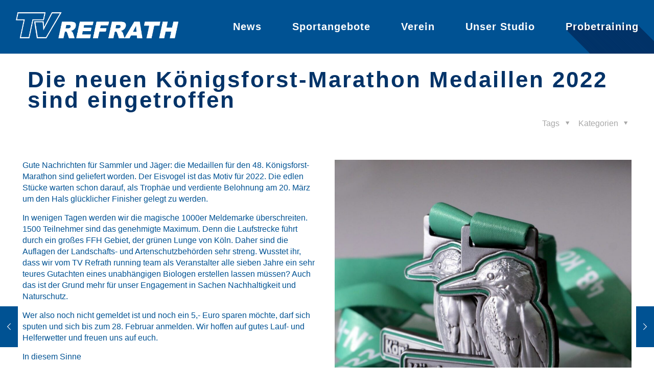

--- FILE ---
content_type: text/html; charset=utf-8
request_url: https://www.google.com/recaptcha/api2/anchor?ar=1&k=6LfKMLMUAAAAANNyRaQrItJ_TzDt4ebbXDzhtl-7&co=aHR0cHM6Ly90di1yZWZyYXRoLmRlOjQ0Mw..&hl=en&v=PoyoqOPhxBO7pBk68S4YbpHZ&size=invisible&anchor-ms=20000&execute-ms=30000&cb=8fzi9rilz2rw
body_size: 48908
content:
<!DOCTYPE HTML><html dir="ltr" lang="en"><head><meta http-equiv="Content-Type" content="text/html; charset=UTF-8">
<meta http-equiv="X-UA-Compatible" content="IE=edge">
<title>reCAPTCHA</title>
<style type="text/css">
/* cyrillic-ext */
@font-face {
  font-family: 'Roboto';
  font-style: normal;
  font-weight: 400;
  font-stretch: 100%;
  src: url(//fonts.gstatic.com/s/roboto/v48/KFO7CnqEu92Fr1ME7kSn66aGLdTylUAMa3GUBHMdazTgWw.woff2) format('woff2');
  unicode-range: U+0460-052F, U+1C80-1C8A, U+20B4, U+2DE0-2DFF, U+A640-A69F, U+FE2E-FE2F;
}
/* cyrillic */
@font-face {
  font-family: 'Roboto';
  font-style: normal;
  font-weight: 400;
  font-stretch: 100%;
  src: url(//fonts.gstatic.com/s/roboto/v48/KFO7CnqEu92Fr1ME7kSn66aGLdTylUAMa3iUBHMdazTgWw.woff2) format('woff2');
  unicode-range: U+0301, U+0400-045F, U+0490-0491, U+04B0-04B1, U+2116;
}
/* greek-ext */
@font-face {
  font-family: 'Roboto';
  font-style: normal;
  font-weight: 400;
  font-stretch: 100%;
  src: url(//fonts.gstatic.com/s/roboto/v48/KFO7CnqEu92Fr1ME7kSn66aGLdTylUAMa3CUBHMdazTgWw.woff2) format('woff2');
  unicode-range: U+1F00-1FFF;
}
/* greek */
@font-face {
  font-family: 'Roboto';
  font-style: normal;
  font-weight: 400;
  font-stretch: 100%;
  src: url(//fonts.gstatic.com/s/roboto/v48/KFO7CnqEu92Fr1ME7kSn66aGLdTylUAMa3-UBHMdazTgWw.woff2) format('woff2');
  unicode-range: U+0370-0377, U+037A-037F, U+0384-038A, U+038C, U+038E-03A1, U+03A3-03FF;
}
/* math */
@font-face {
  font-family: 'Roboto';
  font-style: normal;
  font-weight: 400;
  font-stretch: 100%;
  src: url(//fonts.gstatic.com/s/roboto/v48/KFO7CnqEu92Fr1ME7kSn66aGLdTylUAMawCUBHMdazTgWw.woff2) format('woff2');
  unicode-range: U+0302-0303, U+0305, U+0307-0308, U+0310, U+0312, U+0315, U+031A, U+0326-0327, U+032C, U+032F-0330, U+0332-0333, U+0338, U+033A, U+0346, U+034D, U+0391-03A1, U+03A3-03A9, U+03B1-03C9, U+03D1, U+03D5-03D6, U+03F0-03F1, U+03F4-03F5, U+2016-2017, U+2034-2038, U+203C, U+2040, U+2043, U+2047, U+2050, U+2057, U+205F, U+2070-2071, U+2074-208E, U+2090-209C, U+20D0-20DC, U+20E1, U+20E5-20EF, U+2100-2112, U+2114-2115, U+2117-2121, U+2123-214F, U+2190, U+2192, U+2194-21AE, U+21B0-21E5, U+21F1-21F2, U+21F4-2211, U+2213-2214, U+2216-22FF, U+2308-230B, U+2310, U+2319, U+231C-2321, U+2336-237A, U+237C, U+2395, U+239B-23B7, U+23D0, U+23DC-23E1, U+2474-2475, U+25AF, U+25B3, U+25B7, U+25BD, U+25C1, U+25CA, U+25CC, U+25FB, U+266D-266F, U+27C0-27FF, U+2900-2AFF, U+2B0E-2B11, U+2B30-2B4C, U+2BFE, U+3030, U+FF5B, U+FF5D, U+1D400-1D7FF, U+1EE00-1EEFF;
}
/* symbols */
@font-face {
  font-family: 'Roboto';
  font-style: normal;
  font-weight: 400;
  font-stretch: 100%;
  src: url(//fonts.gstatic.com/s/roboto/v48/KFO7CnqEu92Fr1ME7kSn66aGLdTylUAMaxKUBHMdazTgWw.woff2) format('woff2');
  unicode-range: U+0001-000C, U+000E-001F, U+007F-009F, U+20DD-20E0, U+20E2-20E4, U+2150-218F, U+2190, U+2192, U+2194-2199, U+21AF, U+21E6-21F0, U+21F3, U+2218-2219, U+2299, U+22C4-22C6, U+2300-243F, U+2440-244A, U+2460-24FF, U+25A0-27BF, U+2800-28FF, U+2921-2922, U+2981, U+29BF, U+29EB, U+2B00-2BFF, U+4DC0-4DFF, U+FFF9-FFFB, U+10140-1018E, U+10190-1019C, U+101A0, U+101D0-101FD, U+102E0-102FB, U+10E60-10E7E, U+1D2C0-1D2D3, U+1D2E0-1D37F, U+1F000-1F0FF, U+1F100-1F1AD, U+1F1E6-1F1FF, U+1F30D-1F30F, U+1F315, U+1F31C, U+1F31E, U+1F320-1F32C, U+1F336, U+1F378, U+1F37D, U+1F382, U+1F393-1F39F, U+1F3A7-1F3A8, U+1F3AC-1F3AF, U+1F3C2, U+1F3C4-1F3C6, U+1F3CA-1F3CE, U+1F3D4-1F3E0, U+1F3ED, U+1F3F1-1F3F3, U+1F3F5-1F3F7, U+1F408, U+1F415, U+1F41F, U+1F426, U+1F43F, U+1F441-1F442, U+1F444, U+1F446-1F449, U+1F44C-1F44E, U+1F453, U+1F46A, U+1F47D, U+1F4A3, U+1F4B0, U+1F4B3, U+1F4B9, U+1F4BB, U+1F4BF, U+1F4C8-1F4CB, U+1F4D6, U+1F4DA, U+1F4DF, U+1F4E3-1F4E6, U+1F4EA-1F4ED, U+1F4F7, U+1F4F9-1F4FB, U+1F4FD-1F4FE, U+1F503, U+1F507-1F50B, U+1F50D, U+1F512-1F513, U+1F53E-1F54A, U+1F54F-1F5FA, U+1F610, U+1F650-1F67F, U+1F687, U+1F68D, U+1F691, U+1F694, U+1F698, U+1F6AD, U+1F6B2, U+1F6B9-1F6BA, U+1F6BC, U+1F6C6-1F6CF, U+1F6D3-1F6D7, U+1F6E0-1F6EA, U+1F6F0-1F6F3, U+1F6F7-1F6FC, U+1F700-1F7FF, U+1F800-1F80B, U+1F810-1F847, U+1F850-1F859, U+1F860-1F887, U+1F890-1F8AD, U+1F8B0-1F8BB, U+1F8C0-1F8C1, U+1F900-1F90B, U+1F93B, U+1F946, U+1F984, U+1F996, U+1F9E9, U+1FA00-1FA6F, U+1FA70-1FA7C, U+1FA80-1FA89, U+1FA8F-1FAC6, U+1FACE-1FADC, U+1FADF-1FAE9, U+1FAF0-1FAF8, U+1FB00-1FBFF;
}
/* vietnamese */
@font-face {
  font-family: 'Roboto';
  font-style: normal;
  font-weight: 400;
  font-stretch: 100%;
  src: url(//fonts.gstatic.com/s/roboto/v48/KFO7CnqEu92Fr1ME7kSn66aGLdTylUAMa3OUBHMdazTgWw.woff2) format('woff2');
  unicode-range: U+0102-0103, U+0110-0111, U+0128-0129, U+0168-0169, U+01A0-01A1, U+01AF-01B0, U+0300-0301, U+0303-0304, U+0308-0309, U+0323, U+0329, U+1EA0-1EF9, U+20AB;
}
/* latin-ext */
@font-face {
  font-family: 'Roboto';
  font-style: normal;
  font-weight: 400;
  font-stretch: 100%;
  src: url(//fonts.gstatic.com/s/roboto/v48/KFO7CnqEu92Fr1ME7kSn66aGLdTylUAMa3KUBHMdazTgWw.woff2) format('woff2');
  unicode-range: U+0100-02BA, U+02BD-02C5, U+02C7-02CC, U+02CE-02D7, U+02DD-02FF, U+0304, U+0308, U+0329, U+1D00-1DBF, U+1E00-1E9F, U+1EF2-1EFF, U+2020, U+20A0-20AB, U+20AD-20C0, U+2113, U+2C60-2C7F, U+A720-A7FF;
}
/* latin */
@font-face {
  font-family: 'Roboto';
  font-style: normal;
  font-weight: 400;
  font-stretch: 100%;
  src: url(//fonts.gstatic.com/s/roboto/v48/KFO7CnqEu92Fr1ME7kSn66aGLdTylUAMa3yUBHMdazQ.woff2) format('woff2');
  unicode-range: U+0000-00FF, U+0131, U+0152-0153, U+02BB-02BC, U+02C6, U+02DA, U+02DC, U+0304, U+0308, U+0329, U+2000-206F, U+20AC, U+2122, U+2191, U+2193, U+2212, U+2215, U+FEFF, U+FFFD;
}
/* cyrillic-ext */
@font-face {
  font-family: 'Roboto';
  font-style: normal;
  font-weight: 500;
  font-stretch: 100%;
  src: url(//fonts.gstatic.com/s/roboto/v48/KFO7CnqEu92Fr1ME7kSn66aGLdTylUAMa3GUBHMdazTgWw.woff2) format('woff2');
  unicode-range: U+0460-052F, U+1C80-1C8A, U+20B4, U+2DE0-2DFF, U+A640-A69F, U+FE2E-FE2F;
}
/* cyrillic */
@font-face {
  font-family: 'Roboto';
  font-style: normal;
  font-weight: 500;
  font-stretch: 100%;
  src: url(//fonts.gstatic.com/s/roboto/v48/KFO7CnqEu92Fr1ME7kSn66aGLdTylUAMa3iUBHMdazTgWw.woff2) format('woff2');
  unicode-range: U+0301, U+0400-045F, U+0490-0491, U+04B0-04B1, U+2116;
}
/* greek-ext */
@font-face {
  font-family: 'Roboto';
  font-style: normal;
  font-weight: 500;
  font-stretch: 100%;
  src: url(//fonts.gstatic.com/s/roboto/v48/KFO7CnqEu92Fr1ME7kSn66aGLdTylUAMa3CUBHMdazTgWw.woff2) format('woff2');
  unicode-range: U+1F00-1FFF;
}
/* greek */
@font-face {
  font-family: 'Roboto';
  font-style: normal;
  font-weight: 500;
  font-stretch: 100%;
  src: url(//fonts.gstatic.com/s/roboto/v48/KFO7CnqEu92Fr1ME7kSn66aGLdTylUAMa3-UBHMdazTgWw.woff2) format('woff2');
  unicode-range: U+0370-0377, U+037A-037F, U+0384-038A, U+038C, U+038E-03A1, U+03A3-03FF;
}
/* math */
@font-face {
  font-family: 'Roboto';
  font-style: normal;
  font-weight: 500;
  font-stretch: 100%;
  src: url(//fonts.gstatic.com/s/roboto/v48/KFO7CnqEu92Fr1ME7kSn66aGLdTylUAMawCUBHMdazTgWw.woff2) format('woff2');
  unicode-range: U+0302-0303, U+0305, U+0307-0308, U+0310, U+0312, U+0315, U+031A, U+0326-0327, U+032C, U+032F-0330, U+0332-0333, U+0338, U+033A, U+0346, U+034D, U+0391-03A1, U+03A3-03A9, U+03B1-03C9, U+03D1, U+03D5-03D6, U+03F0-03F1, U+03F4-03F5, U+2016-2017, U+2034-2038, U+203C, U+2040, U+2043, U+2047, U+2050, U+2057, U+205F, U+2070-2071, U+2074-208E, U+2090-209C, U+20D0-20DC, U+20E1, U+20E5-20EF, U+2100-2112, U+2114-2115, U+2117-2121, U+2123-214F, U+2190, U+2192, U+2194-21AE, U+21B0-21E5, U+21F1-21F2, U+21F4-2211, U+2213-2214, U+2216-22FF, U+2308-230B, U+2310, U+2319, U+231C-2321, U+2336-237A, U+237C, U+2395, U+239B-23B7, U+23D0, U+23DC-23E1, U+2474-2475, U+25AF, U+25B3, U+25B7, U+25BD, U+25C1, U+25CA, U+25CC, U+25FB, U+266D-266F, U+27C0-27FF, U+2900-2AFF, U+2B0E-2B11, U+2B30-2B4C, U+2BFE, U+3030, U+FF5B, U+FF5D, U+1D400-1D7FF, U+1EE00-1EEFF;
}
/* symbols */
@font-face {
  font-family: 'Roboto';
  font-style: normal;
  font-weight: 500;
  font-stretch: 100%;
  src: url(//fonts.gstatic.com/s/roboto/v48/KFO7CnqEu92Fr1ME7kSn66aGLdTylUAMaxKUBHMdazTgWw.woff2) format('woff2');
  unicode-range: U+0001-000C, U+000E-001F, U+007F-009F, U+20DD-20E0, U+20E2-20E4, U+2150-218F, U+2190, U+2192, U+2194-2199, U+21AF, U+21E6-21F0, U+21F3, U+2218-2219, U+2299, U+22C4-22C6, U+2300-243F, U+2440-244A, U+2460-24FF, U+25A0-27BF, U+2800-28FF, U+2921-2922, U+2981, U+29BF, U+29EB, U+2B00-2BFF, U+4DC0-4DFF, U+FFF9-FFFB, U+10140-1018E, U+10190-1019C, U+101A0, U+101D0-101FD, U+102E0-102FB, U+10E60-10E7E, U+1D2C0-1D2D3, U+1D2E0-1D37F, U+1F000-1F0FF, U+1F100-1F1AD, U+1F1E6-1F1FF, U+1F30D-1F30F, U+1F315, U+1F31C, U+1F31E, U+1F320-1F32C, U+1F336, U+1F378, U+1F37D, U+1F382, U+1F393-1F39F, U+1F3A7-1F3A8, U+1F3AC-1F3AF, U+1F3C2, U+1F3C4-1F3C6, U+1F3CA-1F3CE, U+1F3D4-1F3E0, U+1F3ED, U+1F3F1-1F3F3, U+1F3F5-1F3F7, U+1F408, U+1F415, U+1F41F, U+1F426, U+1F43F, U+1F441-1F442, U+1F444, U+1F446-1F449, U+1F44C-1F44E, U+1F453, U+1F46A, U+1F47D, U+1F4A3, U+1F4B0, U+1F4B3, U+1F4B9, U+1F4BB, U+1F4BF, U+1F4C8-1F4CB, U+1F4D6, U+1F4DA, U+1F4DF, U+1F4E3-1F4E6, U+1F4EA-1F4ED, U+1F4F7, U+1F4F9-1F4FB, U+1F4FD-1F4FE, U+1F503, U+1F507-1F50B, U+1F50D, U+1F512-1F513, U+1F53E-1F54A, U+1F54F-1F5FA, U+1F610, U+1F650-1F67F, U+1F687, U+1F68D, U+1F691, U+1F694, U+1F698, U+1F6AD, U+1F6B2, U+1F6B9-1F6BA, U+1F6BC, U+1F6C6-1F6CF, U+1F6D3-1F6D7, U+1F6E0-1F6EA, U+1F6F0-1F6F3, U+1F6F7-1F6FC, U+1F700-1F7FF, U+1F800-1F80B, U+1F810-1F847, U+1F850-1F859, U+1F860-1F887, U+1F890-1F8AD, U+1F8B0-1F8BB, U+1F8C0-1F8C1, U+1F900-1F90B, U+1F93B, U+1F946, U+1F984, U+1F996, U+1F9E9, U+1FA00-1FA6F, U+1FA70-1FA7C, U+1FA80-1FA89, U+1FA8F-1FAC6, U+1FACE-1FADC, U+1FADF-1FAE9, U+1FAF0-1FAF8, U+1FB00-1FBFF;
}
/* vietnamese */
@font-face {
  font-family: 'Roboto';
  font-style: normal;
  font-weight: 500;
  font-stretch: 100%;
  src: url(//fonts.gstatic.com/s/roboto/v48/KFO7CnqEu92Fr1ME7kSn66aGLdTylUAMa3OUBHMdazTgWw.woff2) format('woff2');
  unicode-range: U+0102-0103, U+0110-0111, U+0128-0129, U+0168-0169, U+01A0-01A1, U+01AF-01B0, U+0300-0301, U+0303-0304, U+0308-0309, U+0323, U+0329, U+1EA0-1EF9, U+20AB;
}
/* latin-ext */
@font-face {
  font-family: 'Roboto';
  font-style: normal;
  font-weight: 500;
  font-stretch: 100%;
  src: url(//fonts.gstatic.com/s/roboto/v48/KFO7CnqEu92Fr1ME7kSn66aGLdTylUAMa3KUBHMdazTgWw.woff2) format('woff2');
  unicode-range: U+0100-02BA, U+02BD-02C5, U+02C7-02CC, U+02CE-02D7, U+02DD-02FF, U+0304, U+0308, U+0329, U+1D00-1DBF, U+1E00-1E9F, U+1EF2-1EFF, U+2020, U+20A0-20AB, U+20AD-20C0, U+2113, U+2C60-2C7F, U+A720-A7FF;
}
/* latin */
@font-face {
  font-family: 'Roboto';
  font-style: normal;
  font-weight: 500;
  font-stretch: 100%;
  src: url(//fonts.gstatic.com/s/roboto/v48/KFO7CnqEu92Fr1ME7kSn66aGLdTylUAMa3yUBHMdazQ.woff2) format('woff2');
  unicode-range: U+0000-00FF, U+0131, U+0152-0153, U+02BB-02BC, U+02C6, U+02DA, U+02DC, U+0304, U+0308, U+0329, U+2000-206F, U+20AC, U+2122, U+2191, U+2193, U+2212, U+2215, U+FEFF, U+FFFD;
}
/* cyrillic-ext */
@font-face {
  font-family: 'Roboto';
  font-style: normal;
  font-weight: 900;
  font-stretch: 100%;
  src: url(//fonts.gstatic.com/s/roboto/v48/KFO7CnqEu92Fr1ME7kSn66aGLdTylUAMa3GUBHMdazTgWw.woff2) format('woff2');
  unicode-range: U+0460-052F, U+1C80-1C8A, U+20B4, U+2DE0-2DFF, U+A640-A69F, U+FE2E-FE2F;
}
/* cyrillic */
@font-face {
  font-family: 'Roboto';
  font-style: normal;
  font-weight: 900;
  font-stretch: 100%;
  src: url(//fonts.gstatic.com/s/roboto/v48/KFO7CnqEu92Fr1ME7kSn66aGLdTylUAMa3iUBHMdazTgWw.woff2) format('woff2');
  unicode-range: U+0301, U+0400-045F, U+0490-0491, U+04B0-04B1, U+2116;
}
/* greek-ext */
@font-face {
  font-family: 'Roboto';
  font-style: normal;
  font-weight: 900;
  font-stretch: 100%;
  src: url(//fonts.gstatic.com/s/roboto/v48/KFO7CnqEu92Fr1ME7kSn66aGLdTylUAMa3CUBHMdazTgWw.woff2) format('woff2');
  unicode-range: U+1F00-1FFF;
}
/* greek */
@font-face {
  font-family: 'Roboto';
  font-style: normal;
  font-weight: 900;
  font-stretch: 100%;
  src: url(//fonts.gstatic.com/s/roboto/v48/KFO7CnqEu92Fr1ME7kSn66aGLdTylUAMa3-UBHMdazTgWw.woff2) format('woff2');
  unicode-range: U+0370-0377, U+037A-037F, U+0384-038A, U+038C, U+038E-03A1, U+03A3-03FF;
}
/* math */
@font-face {
  font-family: 'Roboto';
  font-style: normal;
  font-weight: 900;
  font-stretch: 100%;
  src: url(//fonts.gstatic.com/s/roboto/v48/KFO7CnqEu92Fr1ME7kSn66aGLdTylUAMawCUBHMdazTgWw.woff2) format('woff2');
  unicode-range: U+0302-0303, U+0305, U+0307-0308, U+0310, U+0312, U+0315, U+031A, U+0326-0327, U+032C, U+032F-0330, U+0332-0333, U+0338, U+033A, U+0346, U+034D, U+0391-03A1, U+03A3-03A9, U+03B1-03C9, U+03D1, U+03D5-03D6, U+03F0-03F1, U+03F4-03F5, U+2016-2017, U+2034-2038, U+203C, U+2040, U+2043, U+2047, U+2050, U+2057, U+205F, U+2070-2071, U+2074-208E, U+2090-209C, U+20D0-20DC, U+20E1, U+20E5-20EF, U+2100-2112, U+2114-2115, U+2117-2121, U+2123-214F, U+2190, U+2192, U+2194-21AE, U+21B0-21E5, U+21F1-21F2, U+21F4-2211, U+2213-2214, U+2216-22FF, U+2308-230B, U+2310, U+2319, U+231C-2321, U+2336-237A, U+237C, U+2395, U+239B-23B7, U+23D0, U+23DC-23E1, U+2474-2475, U+25AF, U+25B3, U+25B7, U+25BD, U+25C1, U+25CA, U+25CC, U+25FB, U+266D-266F, U+27C0-27FF, U+2900-2AFF, U+2B0E-2B11, U+2B30-2B4C, U+2BFE, U+3030, U+FF5B, U+FF5D, U+1D400-1D7FF, U+1EE00-1EEFF;
}
/* symbols */
@font-face {
  font-family: 'Roboto';
  font-style: normal;
  font-weight: 900;
  font-stretch: 100%;
  src: url(//fonts.gstatic.com/s/roboto/v48/KFO7CnqEu92Fr1ME7kSn66aGLdTylUAMaxKUBHMdazTgWw.woff2) format('woff2');
  unicode-range: U+0001-000C, U+000E-001F, U+007F-009F, U+20DD-20E0, U+20E2-20E4, U+2150-218F, U+2190, U+2192, U+2194-2199, U+21AF, U+21E6-21F0, U+21F3, U+2218-2219, U+2299, U+22C4-22C6, U+2300-243F, U+2440-244A, U+2460-24FF, U+25A0-27BF, U+2800-28FF, U+2921-2922, U+2981, U+29BF, U+29EB, U+2B00-2BFF, U+4DC0-4DFF, U+FFF9-FFFB, U+10140-1018E, U+10190-1019C, U+101A0, U+101D0-101FD, U+102E0-102FB, U+10E60-10E7E, U+1D2C0-1D2D3, U+1D2E0-1D37F, U+1F000-1F0FF, U+1F100-1F1AD, U+1F1E6-1F1FF, U+1F30D-1F30F, U+1F315, U+1F31C, U+1F31E, U+1F320-1F32C, U+1F336, U+1F378, U+1F37D, U+1F382, U+1F393-1F39F, U+1F3A7-1F3A8, U+1F3AC-1F3AF, U+1F3C2, U+1F3C4-1F3C6, U+1F3CA-1F3CE, U+1F3D4-1F3E0, U+1F3ED, U+1F3F1-1F3F3, U+1F3F5-1F3F7, U+1F408, U+1F415, U+1F41F, U+1F426, U+1F43F, U+1F441-1F442, U+1F444, U+1F446-1F449, U+1F44C-1F44E, U+1F453, U+1F46A, U+1F47D, U+1F4A3, U+1F4B0, U+1F4B3, U+1F4B9, U+1F4BB, U+1F4BF, U+1F4C8-1F4CB, U+1F4D6, U+1F4DA, U+1F4DF, U+1F4E3-1F4E6, U+1F4EA-1F4ED, U+1F4F7, U+1F4F9-1F4FB, U+1F4FD-1F4FE, U+1F503, U+1F507-1F50B, U+1F50D, U+1F512-1F513, U+1F53E-1F54A, U+1F54F-1F5FA, U+1F610, U+1F650-1F67F, U+1F687, U+1F68D, U+1F691, U+1F694, U+1F698, U+1F6AD, U+1F6B2, U+1F6B9-1F6BA, U+1F6BC, U+1F6C6-1F6CF, U+1F6D3-1F6D7, U+1F6E0-1F6EA, U+1F6F0-1F6F3, U+1F6F7-1F6FC, U+1F700-1F7FF, U+1F800-1F80B, U+1F810-1F847, U+1F850-1F859, U+1F860-1F887, U+1F890-1F8AD, U+1F8B0-1F8BB, U+1F8C0-1F8C1, U+1F900-1F90B, U+1F93B, U+1F946, U+1F984, U+1F996, U+1F9E9, U+1FA00-1FA6F, U+1FA70-1FA7C, U+1FA80-1FA89, U+1FA8F-1FAC6, U+1FACE-1FADC, U+1FADF-1FAE9, U+1FAF0-1FAF8, U+1FB00-1FBFF;
}
/* vietnamese */
@font-face {
  font-family: 'Roboto';
  font-style: normal;
  font-weight: 900;
  font-stretch: 100%;
  src: url(//fonts.gstatic.com/s/roboto/v48/KFO7CnqEu92Fr1ME7kSn66aGLdTylUAMa3OUBHMdazTgWw.woff2) format('woff2');
  unicode-range: U+0102-0103, U+0110-0111, U+0128-0129, U+0168-0169, U+01A0-01A1, U+01AF-01B0, U+0300-0301, U+0303-0304, U+0308-0309, U+0323, U+0329, U+1EA0-1EF9, U+20AB;
}
/* latin-ext */
@font-face {
  font-family: 'Roboto';
  font-style: normal;
  font-weight: 900;
  font-stretch: 100%;
  src: url(//fonts.gstatic.com/s/roboto/v48/KFO7CnqEu92Fr1ME7kSn66aGLdTylUAMa3KUBHMdazTgWw.woff2) format('woff2');
  unicode-range: U+0100-02BA, U+02BD-02C5, U+02C7-02CC, U+02CE-02D7, U+02DD-02FF, U+0304, U+0308, U+0329, U+1D00-1DBF, U+1E00-1E9F, U+1EF2-1EFF, U+2020, U+20A0-20AB, U+20AD-20C0, U+2113, U+2C60-2C7F, U+A720-A7FF;
}
/* latin */
@font-face {
  font-family: 'Roboto';
  font-style: normal;
  font-weight: 900;
  font-stretch: 100%;
  src: url(//fonts.gstatic.com/s/roboto/v48/KFO7CnqEu92Fr1ME7kSn66aGLdTylUAMa3yUBHMdazQ.woff2) format('woff2');
  unicode-range: U+0000-00FF, U+0131, U+0152-0153, U+02BB-02BC, U+02C6, U+02DA, U+02DC, U+0304, U+0308, U+0329, U+2000-206F, U+20AC, U+2122, U+2191, U+2193, U+2212, U+2215, U+FEFF, U+FFFD;
}

</style>
<link rel="stylesheet" type="text/css" href="https://www.gstatic.com/recaptcha/releases/PoyoqOPhxBO7pBk68S4YbpHZ/styles__ltr.css">
<script nonce="4Jd5DCMOGFoZtzytw2Movw" type="text/javascript">window['__recaptcha_api'] = 'https://www.google.com/recaptcha/api2/';</script>
<script type="text/javascript" src="https://www.gstatic.com/recaptcha/releases/PoyoqOPhxBO7pBk68S4YbpHZ/recaptcha__en.js" nonce="4Jd5DCMOGFoZtzytw2Movw">
      
    </script></head>
<body><div id="rc-anchor-alert" class="rc-anchor-alert"></div>
<input type="hidden" id="recaptcha-token" value="[base64]">
<script type="text/javascript" nonce="4Jd5DCMOGFoZtzytw2Movw">
      recaptcha.anchor.Main.init("[\x22ainput\x22,[\x22bgdata\x22,\x22\x22,\[base64]/[base64]/[base64]/ZyhXLGgpOnEoW04sMjEsbF0sVywwKSxoKSxmYWxzZSxmYWxzZSl9Y2F0Y2goayl7RygzNTgsVyk/[base64]/[base64]/[base64]/[base64]/[base64]/[base64]/[base64]/bmV3IEJbT10oRFswXSk6dz09Mj9uZXcgQltPXShEWzBdLERbMV0pOnc9PTM/bmV3IEJbT10oRFswXSxEWzFdLERbMl0pOnc9PTQ/[base64]/[base64]/[base64]/[base64]/[base64]\\u003d\x22,\[base64]\\u003d\x22,\x22b04sasKhwqrDiXHDhgQxw4nCtX/Dg8OnRcKJwrN5wo7DjcKBwrotwo7CisKyw6FOw4hmwrHDlsOAw4/CuhbDhxrCusOCbTTCtMKpFMOgwonCrEjDgcKlw5xNf8Kaw5UJA8OiT8K7woYaF8KQw6PDtsOaRDjCkUvDoVYWwoEQW2pwNRTDv33Co8O4PyFRw4Eswrlrw7vDn8KAw4kKIcKWw6p5wrAJwqnCsTXDn23CvMKGw7vDr1/[base64]/Cp3fCqcOpasOcwr4oO8OTHMKkw5rDkXEzHsONU0zChiXDtT87QsOyw6bDvksyeMK5wrFQJsO6aAjCsMKxBsK3QMOaPzjCrsOHFcO8FVs0eGTDo8K4P8KWwqtdE2Ziw4sdVsKEw5vDtcOmD8K5wrZTYWvDskbCln9NJsKGP8ONw4XDnw/DtsKEG8OOGHfChsO3GU0ZdiDCihTChMOww6XDiyjDh0xrw5JqcSkjElBUZ8KrwqHDnTvCkjXDj8Oiw7c4wqdhwo4OWcKlccOmw5ZhHTEuck7DtG0LfsOawoZnwq/Co8OaRMKNwovCpMOlwpPCnMOEMMKZwqRvQsOZwo3CrMOuwqDDusOWw58mB8K4WsOUw4TDq8Krw4lPwqLDpMOrSi8IAxZ4w7hvQ0YTw6gXw5MaW3vCpMK9w6JiwrBPWjDClMOOUwDCozYawrzCvsK1bSHDrA4QwqHDt8K3w5zDnMKBwrsSwohsMlQBIsOCw6vDqi/CgXNAVRfDusOkc8Ocwq7Dn8KTw5DCuMKJw4XClxBXwr5iH8K5RsOww4fCiEUbwr8tdcK6N8OKw6HDhsOKwo1lKcKXwoEtM8K+fjBww5DCo8OuwrXDigAfWUtkcMKowpzDqDNMw6MXbMOSwrtgfsKFw6nDsUZYwpkTwqdXwp4uwrXCgF/CgMKxABvCq2PDpcOBGGDCssKuaiXCpMOyd30iw4/CuFjDlcOOWMKnUQ/CtMKtw6HDrsKVwrzDqkQVS1JCTcKhPElZwohZYsOIwqBLN3hWw4XCuREFDSB5w4/DkMOvFsOFw5FWw5NPw48hwrLDvEp5KQRVOjt8EHfCqcOURTMCEHjDvGDDnBvDnsObGmdQNEQTe8KXwqPDgkZdBg4sw4LCssOgIsO5w4QwcsOrGGINN3fCiMK+BBHCiydpecKcw6fCk8KLOsKeCcOwFR3DosOXwqPDhDHDvHR9RMKGwo/DrcOfw5ttw5gOw7/CulHDmD1jGsOCwozCqcKWIBhVaMK+w5hpwrTDtGbCocK5QHYCw4oywr9yU8KOcwIMb8OHQ8O/w7PCkB10wr15wrPDn2o6woI/w63Dg8KZZ8KBw5HCsnJJw4NwGg8Mw6rDocKUw4/Ds8Kbdn7DnEnCq8KcaCQ+Gm7DicOMCcOwfRVGHgIYOXPDosOjXHcUEEh5wqHDkBTDlMK9w6Jrw5jCk20WwpFNwqtcV0zDn8OXF8Krwq/CvcK6W8OLfcOPADNIMRFVDGN1w67Ck2bCvXMBHVbDmcKNMWXDg8OZXFXCpSkZYsK3ZTDDgcKsworDk38VZsKnQMKwwrUjwp/CmMO0fhMVwpDChsOGwrUGeyPCtsKAw7ITw6XDnMONJ8KSZQxgwpDCjcOMw4NVwrDCpHjDmD8ic8KGwoQdMmESKMOce8O4wrHDuMK/wrLDusK5w6ZBwprCqMODFMOeM8OFRyTChsOEwo9nwr0pwr4TWTPCu2jClAgnCcKcIUDDsMK8H8KxeFrCs8OvMsK+UHHDm8OhY17CrxTDr8OKKMKeAi/DhMKabEYRcG9kDMKWIw48w4h5d8KFw6Zuw7zCkk4jwrLChsKww4fDqcKiMcKrXh8RDz4AcQTDiMODAU5QAMK8KGzCmMKkw4rDnnQ/w4rCv8OPazErwrMGbsK6QcK5GBvClcKwwrsyMBzCn8KUOMKQw6tgwrPDtA3DpgTDuDlBwqEGwqzDi8KvwpkrKmvDvMKTwpLDpDxzw6XCocK3K8KHw4TDjkPDiMKiwr7CtMK1wr7Dp8OQwq7CjXXDs8OpwqVEeTsfwrzCucKXw7XDi1dlCC/CjiUfW8Kvc8Oiwo3DqMOwwrRJwpkRUMO0KnDDiHrDjU7CoMKKNMOww5puMMOnHcOrwr7Cq8O9B8ONS8KuwqjCnFw6KMKUay7ClGPDsz7DsV4sw7UtJ1TCu8Kgwq/[base64]/CgU3CpgLDuMKtwqrCo8KXwp/CqypkCsOfbCXDjcKUwpFZN0zDh3PDgHHDk8K8wrPDh8O3w5tIMmTCkj/CiVNPNMKLwpnDihDCoEvCkW1HDcOGwowCETYGYMK+wrECw4bChcOqw6NcwpPDoAciwo7CjBzCmcKvwp5rT2rCixbDt2PCkRrDgcO4wrZswpTCpVRAI8KrQBTDiDhTEyjCogXDg8OGw5/CusORwqLDqiHCjn05e8OewqDCosOaRcKQw5JCwoLDgcKbwoFqwrs/w4JpB8KhwppacsO0wo8cw7d5TcKRw5ZRw4XDmFNXwqvDqcKJWFHCjxZLGTnDj8OPTcOdw6PCs8OuwrI9KlnDgcO7w7PCvMKjfcKXD1TCmWJjw5lAw6rCh8KpwrzCssKpccKaw6gswo47woXDvcO7QxkyG190w5Vrwp44w7LDu8Kgwo/[base64]/w5bDo1LCq8OOwpXDrcOgcQQxw7nCpFvDo8OLXCTDmMOKBsK0w4HCriLCl8O/[base64]/Dj8KMLGTCrsOAFgXDnsOgF20dwpsYwoAow4fDjwnDncODwow0WsOYSsOLb8KwH8OqQsKCO8KwGcKxw7YYwoAaw4c8wqJ4BcOJIEHDrcKEZikQezMWI8O2ZcKpP8KuwqdEW1/CqXLCqADDr8OFw5oqUSjCr8KAwqDCrcKXwo7ClcO7wqRkRsKfYjIQwq3DiMKwSxTDrVlBM8O1Pm/[base64]/M8Oxw7zCusO+wo3DucOuwrTDjmRlwqQtD8O2w40Hwp1NwpjCoC3DgMOFNALCpMOBTVzDqsOmUVxSIMOXU8KtwqHCrsOJw5nDmGY8a1PDo8KEwrBnwrLDlGzDpMK2w4fDqsKpw7ALw7nDpsOJTCPDmSNvAyDDvQhww7xkElHDlh7CpcKzRT/Dm8KEwo9GEiBfDcOJKsKWw5jCjcKQwrLCvhECVGzCicOwOMKiwptaa0/[base64]/DusOdP8KiY8KHEcOLL8OqYsKtw57DvGDCh27Dq3RDA8Knw6rCpsOSwrzDiMKVesO4wr3Dt3s6NDLCvSfDhgRGDcKTw7jDrCrDtWExFsOowqN/wpZAZw3CtX4cVMKHwqPCgcOvw4Bcc8KMBsK/w4Jhwoc5wqTDh8KBwpBdWULCpcKgwrQAwps+CMOvYMK5w7DDog0ufsOOAcKqw6nDhsOHeQBvw4jDmzPDqTHCsCBkBREhPx/DjcOWIQ5JwqnCiFvDgUjCrsK2w5TDtcKrLjnCii/DhyUwEyjChXrCv0XCh8OgSEzDiMKUw5TCpnZPw7YCw7fDkwTDhsKpOsOlwo/CocOBwqDCtFY7w6XDuiEuw5rCtMOGwrfCoEVgwpPCknfCv8KbFcKiwpPCkAsZwrtnZDnDhcKIwoQqwoFMYXBEw5bDmmh/wp5ew5bDoiQ0YR5Bw6FBwrXCuixLw69Lw6XDmG7Dt8OmDsOOw5vDmsKifsOWw4tSZsKewopPwpoaw5bCicOaPlZ3w6vCsMOewqktw4DCmS/DjMKRFALDhjxSwrrDjsK8w5NYwplmbsKYfTR/MnRtLMKAPMKvwo5tWD/CvMOVXF/DocOuwpTDm8KFw7UYXsK7d8O2VcK1MXkAw7YDKA3ClMK1w5cLw5M7Yg1wwqLDs0/[base64]/Ckg3CihQkOMOfN8KtwpHDgT7DusK5w5rCucKpw5tVADDChsOWBTYPQcKawpgww5Y8wpPCuXYCwpwLwpfDpSQVSWM8KmbCnMOKRsK/Kwo3wqJKQcOrw5V4EcKow6U8w6rCliRfY8KvSS4yAcKfMjXCjS3CqcODaCTDsjYcwotRVg8/w4jDqw/CsHEOEUwlw77DkSxAwoJ9woFww5NmLcKbw57DgXrDrMO8w7TDg8ONwoduDsOXwrEow5QJwpFdIMOSZ8OEwr/DuMKrw5fDrVrCjMOCw6DDpsK6w5h8djIXwrTCiUnDssKcWlhyfcO/[base64]/DtmbCoFLDrMKJIMOaZMK4w7BhaMKuV8O5wpF6wp5lJ0RNPcONf2HDlsOiwoDDg8ONw6bCvsOPZMKxYMKRLcKTA8Orw5Nqw4PDhHXCqUVOPCnDscKKPFnDrh1ZQFzDkjYgwqocEcKnS0/CozJrwr42wrTCjBHDuMODwqx4w7Qfw4UzehLDk8Oxwp8DeU1AwoLCiRXCusO9BMK6ZsK7wrLCoxV2Pz1lUhHCrUDDgAzCuErDsHwJfSoRZsKACRfCl37Cr0PDj8KIw7/DjMOeL8K5wpxSI8KCGMO5wo7DgETCjRcFGsKhwrU8IFVBXkYpOMOJYmTDrcKLw7Mqw5lzwpgFeyfDhR/DksO8wonCqwUgw4/CuwFjwofDrkHDqR0gK2XDscKOw7TDrsOgwq5hwq/DthLCjcOsw6/[base64]/DlxXDvMOSw5YbwptPEcKCI8OFWWnDssOUwr/DhEBoMygjwp4TWsKNw6/ChcKmemwmw49qOcORTW7CvMK4wrx8Q8O9LwTCkcKUHcKcd04FYsOVGC06XBQjwprCtsO8L8Opw41/ThbCtzrCkcK4S18BwoA/XsOhKB/DmcOqVwIcw4PDn8KZOWxxO8Kswr1nNQNCCsOjRkjCoQ7DiydyQmXDvyYsw6F4wqEhdxcPW3bDk8ODwqVFTsOpPCJnesKtKVhnw78pwqfDtTdXQkXCkzDCmsKwYcKYwqXCtSdLQcO6w593aMKyXj/DpStPJjMseX3CtsODwobDocKcwp7Cv8OCYsKbQUIQw7nCn0t9wp8rYcOhZGzCm8KXwpDChsKAw7fDscOLNcKaD8Otw57CoirCpsK4w4xTeHlPwqbDhcOWVMO9PcKYNMK2wrh7PH4dZS5ZTQDDki/DghHCicKIwrXChU/[base64]/FjYJwofCgMOFw4Rsw5zCv8Ofw4k0ecOVS1TDjAwdemzDgFbDmsODwrkTwpYIPg9FwoTCi15LUUtWOcODwpvDqjrDn8KXW8OkJRZVX17CnVjCgsOHw5LCoQvCq8KfFMKGw7kJw7nDmsKLw7NCO8O7GcKmw4jCgiVKIxfDngbCim/DhcKdXsOdKyUJw4VvBnLCg8KAdcK4w5I0w6Mqw7sHwoTDucKiwrzDmF81GXDDl8Ouw4DDpMKVwq/CtzZuwrcKw5fDuSPDnsOGRcO7w4DDmMKuXsO/[base64]/DhsKJdMOdJMOrw5vCkMOzN8KZw4nCgXPDpcOfasOyPz7DlmgzwrxawrB5WMOKwqDCjxMkwoALFih0wrbClGvDsMKyW8Oxwr/DoCQzW3nDhjtAb0bDpHBvw7I6dMOCwq1zdcOAwpUJwqk5G8K0XsKOw5XDvcKrwr4NODHDoHjCkS8BUVs3w6JMwpbChcK3w5EfTcOIw63CnA3DmDfDoh/Cv8K5wo9qw4bDmcKcSsKaVcOKwpIHw7kVDjnDlsOzwpTCjsKDNWXDpMKrwrLCuytNwrIAw7U7woIMD3YUw5zDq8KuCCRGw6AOKmpePMKWNsO1wrUOWUbDi8OZUSHCkmUiLcObLkTCpsOiHMKfTiJCbmLDrcO9Y3BHw7jCllrCicO7AV/DosKZKEpyw6t/wr4fw6wsw7xxXMOONEXCjsOHFcOEDUV2wo7CkSvCosO/w513w7kAOMOTw5Jrwrp+woLDvMKswokfFnFZw7nDksKbWMKZYTTCsBpmwp3CgcKiw4kNLFgqw4DDgMOyLgtUwojCucKCf8OzwrnDslFjJk3DosOgLMK5w6PDi3vDlsO/wpvDisOrYEwiSsKmwrJ1wozDg8Kuw7zCrRjDvMO2wpItccKDwp18IsKHw49CIcKpGMK1w5h6LcKiOsOCw5LDkHo5wrd4wqgHwpMuRsOXw79Pwr86w6hEwrfCrsOTwoZYCWnDuMKtw4YVasKCw5wHwoYOw6zCkErComU1wqbDkMOtwqpGw4sTacK8X8K5w4vCmy/Cm1DDtVPDhMOydMOwaMOHE8O0KcOew71mw5DCq8KEwrTCosKew73DtMOIUAIKw6hlX8OeH3PDusOqfH/Dl0kRd8K/HcK9XsKHw4smwp9Uwp4Dw6MvBwBcNwzDqXUYwoLCuMKBdC7CiF7DosOsw49iwpfDqQrCrcO7OMOCNz0iKMO0ZsKdGBTDrmzDiFNJZcKAw4/Du8KPwpDDgSLDtsOgw5bDq2rCsx5nw64ww7A5w7x2wrTDjcKcw4/DiMOFwqh/[base64]/ChMKLw7ZKTzPDgl17woDDv8KLwq7DtMKVw6/DvMOSw7YZw5LCpizCrcK7RMODwqR+w5dFw5VSK8OxcGXDlTpPw4TCpcOGSkbCmxlewpg+A8Kjw6zDgUPCjcKJbgHCusKXXnvDsMOsPRfCpzrDpGJ7TMKrw6Qsw4XDjjPChcKZwonDlsKmMsOowptowoPDrsOpw5x6w7LCqMKxS8Otw4wMe8OAYhxYw6bCn8K/wot9Ez/[base64]/DncKmR3A1w5FlNsOTw4sUw5fDuCTDri8YX8ODwqY+IcKLWknCsh5jw7DDo8OfAcKWw6nCsE7DusK1NBXCmGPDn8OXDMOmfsO8wqrCpcKFGsO1wo/[base64]/[base64]/[base64]/Cr8KvT8KUM8Oaw5VEGsOXPX5BEMOxwppfBztgGcORw5pPG0ttw7rDnmNCw4HDqMKkEMOSV1jDnmAhaXHDizt7JsOsPMKQGsO6w5fDiMKXKBEPBsKvOhvDrcKdwrpBXlcWbMOWDAVewq/CicKjYsKRGcKpw5/CuMO5LcK6f8Kbw6TCrsKjwqlXw5/[base64]/CoMOEAMK/OVnDtsOVB8OHM1/DlsOIAMKMYBbDs8KgP8Ouw70tw71QwpnCqsOiEcKfw5Ehw5xHeEHCqMOTTcKaw6rCmsOlwoBvw6/Cj8OiZ2I8wpvDv8OWwqp/w7XCp8KCw6sfwr7Ct1nDmlM3MAVzwowYwr3CuW/[base64]/DulvCrsKIC8OPw4RbBUdxEA17wrt6ZzTDv8KFCsOoVsKmNcKzwqLDqsKbRlpVSS/CnsOGEmjCmHnDqTY0w4BYGMKKwpN2w5TClWsywqPDr8Kkw7V4BcKsw5rDgVXDlMO+w7NOKHdXwqbCtsK5wrvCmjB0TCNFH1XChcKOwrPCjsOAwpV3w7wLw4bDh8OPw5UJNGPDqU/CpXVJUwjDo8O9J8OBHXJVwqLDs0AmCSHCnsKkw4IeacKtNhFnPxsSwpRJw5PCvMOAw5XCtwUvw47CgsO0w6jCjC4ReCdrwrXDq1cEw7FBH8KqfcO3Xwsqw7vDgcObDxZCYSDChcOoWCbCnMOvWxYxXC0sw7NZC0fDicO2ecKAwoN2wr3DkcK9YlPCqksldTF+I8K/wqbDv1rCssKLw6wFVFdMwpt1RMK/UcOswpdPfVMuQcKqwoYATV5SNVLDvTDDn8O1KsOMwpwkw6ZhbcOfw6A0JcOlw50ZBB/DvMKTeMOmw6DDoMODwq7CjBrCsMOjw6dhRcOxbsOIRCbCoTLCgsK4C0jDgcKuPsKPE2jDnMOYADcRw53CgMKNOMO0BG7CgD/[base64]/[base64]/[base64]/CixVdDXB4UHt/wrDDkMKIN8K7cWMWX8Kpw5zCjMOyw4jDrcO4wpAKfiHDgx1aw4ZMeMKcwq/[base64]/Hn3Cj214w4rChMKUw6gSNTbCj2EIwqs9w47CkXs1A8K0bmp5w6pLbsOtw4IvwpDChkspw7fDmsO+eEPDghnDjz93wpIOU8KPw4wewrDCn8Ogw4DCuWR6YMKZD8OzNSzCuSzDvMKLwoc/QsO+w4xvS8OYw7xLwqVXJcKxBnrDs1jCsMKkYR48w74LNDHCszhswrrCs8OCHcKRQ8ORI8KFw5PDisO7wrtAw4dbGh/[base64]/DoMKNOD/Cs8Oxw5LCisKYw6gdDsOKUSteVjXDj8OTw7Ffa3nCosKQwodGejtLwpc8PkbDphHChmIzw73CsUbCkMKSOMKaw7MVw6EXWRgnHyx1w43DvBVDw4/CjhjCjQF7RxLCu8OGMhzCvsOwG8OYwoItw5rCl1Ngw4Msw5dcwqLCs8OdWknCscKNw4nDrCvDosOfw63DtMKLaMOSw5vCrjtqLcO0w64gOlgow5nDnTPDsnQiJBjDlxHCsGUDO8OrIkJhwpMawq5VwqLCghfDjT3ClcOefktAb8OBWhDDqy0OKkl0wq/Dp8OrbT1STcK7a8Ouw515w4LDrcOYw7ZiADIbA0xwM8OsS8KwUcOnNDfDqXbDsHPCmVtYKzMBwpUjAz7DiR4iccK7w7RWaMKJwpdtwo9Tw7HCqsKVwoTDijTDuUXCniRVw5MvwovDmcO9wojCtwcPw77DgVLCuMObw54/w5DDpkTCrT0XQ3AVZhHCvcKBwpxrwovDoA3DsMOEwog7w53DtMKeZsK7dsObSmfCkxN/w6/CocOhw5LCmcO6LMKqPR9Gw7QgA0/DmsOdw6tjw4bDnXzDvG3ClMOhe8Ojw71Qw7l+Y2TCiGnDhA9EUR3CrXHDp8OBAjfDnQZdw4/CnMKSw4vCkW9+w4FBEknCmiVGwo/DksOJAMOUTiMwJ1jCuiDChsOPwo7Dp8OSwrnDmcO5wox8w5jCnMO/Ux44wqJMwrHCo3nDucOjw4tPWcOqw7cWBMK4w6tww4QTJXnDhcKsB8KuecOgwrrDjcO4wpBcXH0Ow4LDoFhHbD7Cr8KzPg1BwoXDgsKYwo4BUcOMCEUaBcK+O8Khw7rCoMKwXcK5wr/DpsOvZ8KWEcKxHClhwrdIcwBCc8OcKwdqWhHCncKBw5Y2dEJVMcKMw6zCoSVcDgZwWsOpw73CqMK1wq/CnsO1VcO3w4/DpcOIdGjClcKCwrnCk8KJw5NjYcO1w4fCmVHCuGDCqcKBw4XCgkbDrX8aP2osw6wED8OkC8K8w6NuwrsFwrfDhcKHw4ApwrbCjx47w59PW8KLIDPCkS9pw6BAwoBDVgfDiiEUwo0bSMOgwpNeOcO/wrkJw5IId8OdRC0/[base64]/CnsKrUGl2wpEOw6xvw43DhyrDo1fDvsKBRhjCv0fCt8OkPcKAw4sLcsKJCQfDhsK8w7jDm2PDmkrDs2g+wo/CkQHDhsKRe8OzcCZvA1nCiMKMwqhEwqhjw51qw6nDusKlVMKncMKMwodxbBJwX8O+QlQ+w7ADNGhawoELwrY3FwtFUAJnwrrDvT/DsHjDusKdwoQ/w53CuTvDisO4TXzDtUZhwr/CozU7QDPDhCxaw6bDuANmwqrCpMOtw6XDow/CvBDDnidGWCJrw7XDtBtAw53Ch8OxwpfDvn4hwqAcFgvCiBgcwrnDr8KwAy7Cn8OdfQzChTrCtcO3w73CnMKYwq3Do8OmUW/Ch8KdLxIqPMK4w7fDghg8ZHUBR8OVA8KcTnLCinDChsOfIH/CoMKLbsKka8KUw6FRGsOZO8OhDQMpScKSwrAXRGzDicKhTMO+L8KmSHXDucKLw4LCjcOmb3HDsyMQw6opw7XCgsKkw45ew7sVwpLCkcK3wpp0wrp8w5M7w73DmMKNwr/DqVHCi8OfIWDDgjvCg0fDvQPCjcKdD8OeIcKRw4HCsMKYPEjCrsOmwqMzTFjDlsOhYMKzdMKAacOLTArCryvDshvDnQgOAkJLYWQKwq4EwpnCpRjDh8OpfGYsJw/DksK6w6IWw6RWCy7CusOwwrvDv8OIw7XCowzDgcOKw7EBwobDoMKkw4JiCCjDosKwccKEF8KhSMK3McKQcsOSKT4CeiTDlxrChcK0dznCvMK/w7TDh8Owwr7CmEDCqCgVw4/CpHERWhfDiHQVw63Ch17CiAUYTVXDrS1qVsKiw6FiewnDp8OTdcO6woPCjsK6w63Cr8OGwqFAwoFwwr/CjA8iM0QoBMKxwpldw5tYwosAwq3CscKEO8KEPsKQClJxSVI1wp5hAcKnJMOHVMOkw7sqw7wJw73CllZ2DcO1wqHDq8OKwqYnwq/CvhDDpsO/QMO5IGM0WlLCncOAw7jCqsKuwqvCrjbDmVUPwrkVWMKYwpbCtS3CjsK/NMKBVB7DgMOaYG8kwrrDuMKrfBDCgAEuw7DDom0NcHN0CR1twr5EIilaw5DDgzlsbj7DmVjCrcKjwr9Ow7/Cl8OyEsOWwoMxwpLCoQ9LwqzDgEHCtyJ7w4R/[base64]/DgsO0JjjCtyY6w6oHw6nCjWnCtcObw53Ct8OPSgYhUMK6FHltwpHDscOJaT41w4EJw67CvMKAfkAuKcORwqcnFcKCIgUxw4fDrcOnwqFvZ8OPSMKzwoA5w5ktYcKtw4UQw4vCusKtH2/CrMK/[base64]/DiMObfGJWw4FawrtFJMK/w6jCicKyS3jDk8OWw6oDw4F1woFgQ0nCgMORwpszwqnDgSTCoRvCn8O/LsKmSAN5XDxLw5vDswkpwp3Ds8KOwqbDtxFjEmPCrsORBMKOwoZgWlkHV8KKCcOODnlAU2/[base64]/[base64]/[base64]/CrGNpwqHDu8OUw4PDqVPDiMOYwozCoMOaEcK5O8K1TcOQwrzDvsOsNMKmw5zChMOWwosERELDgHvCum9tw4Z1JsOKwqY+CcOlw7EPRMKfA8OAwpMMw6NqcAjClMKSbizDsybCkTrClMKqAsOrwqwywoPDvg1sEgklwotnwpo/d8K2YhLCsB1heTDDisKcwqxbc8KORcK4wpgAbsO7w4VpFGcgwpzDksKEYFzDn8OIwo7DgMK1DyBUw7R6SRx0XgzDsTVwYmEHwp/ChXhgU05uFMODwr/[base64]/CosKmw7g9AEN3woINw4J7woAOEXs1w4fCssKAFsKWw6HCtXlNwoI4XxRpw7bClcKQw45nw77DhzUWw5HDgCxaVsOXbsOtw7/[base64]/DvMO7AMKCWkLCtMKwBz0cY8OQQHXCpcOhPsKIwofChiIPwofCjkMjBMOkO8O7YFgrwpfDljNdw7wJFRc5DUcCGsKiV0ogwqk/wqrCnysENALCjTHDkcKIdWtVw4hpwqshN8O1KRNnw5fCi8OHw4IQw7rDiiPDjcOuJEsECmkxwpA8T8KZw7/DlR0/w4fCqyhXYzzDgcOdw63CocOywp4bwqHDhgpwwoXCocOEIMKhwoAzwr/[base64]/DvXk1VsK0w4DChWwaFcO6GnDChsOJwqMqw47ChFkhwqXCsMOOw4bDk8OfAsKawqbCgnloFMOOwrtNwoYjwox4D28URFEJKMKmw4LDs8K6HMK3wojDomIEw7rClRxIwqxuw4ttwqFkcsK+BMOgwrRJSMKAwqA2cBVsw7o2Jk1qw5w/KcK9w6vDjU/DgMKqw6/CuzDDrxvCj8OjXsOoZcKtwoIHwqIXMsKtwpISYMOowrArw4jDqz/Ds30uRTPDnw8KLsKAwrrDjMODXUTCr18wwpk9w5ZrwqfCkhRVc3LDuMOVwp8NwqPDpsKZw5dnEmZgwo/DnMOUwpbDsMK6wqUgQsKvw7nDjsKwUcORK8OCLyV8fsOhw5LCq1oZwrvCpHALw6F8wpfDoxlGR8KXJMK3HMKVP8ObwoZZAcOBWTTDk8OWHMKFw7s/K13DtsK0w5/[base64]/Inh1wr3DqUfCj3XChH3Cs0vDnMKDw5ozw7N1w5AydTfDuzzDgW3DusOIVyYndMO6c0wQaxDDkUoxFS7CplhnPMOwwqUxFT4bYg3DuMK/DBUhwqbDpyrCh8KwwrZIVTTClMOZNX/DlWgFfMK2Z0ATwpDDvEfDpMKOw4x0wqQxLsO+VVDCssKywolPQkXCksKuNVTDusKCYcK0wqPChAx6wofCoEQcw44SCMKwFl7CthPDsFHCkcORLMKNwoh7cMOZJ8OvOMO0EcOYXgfCtBZfdsKFP8KDWDB1wpTDk8OTw5wWD8O1F3XDusO0w4/[base64]/DoCXCpsKpw6AMD8OWZHrDjEpawrEwF8K4OHkaN8O3wq4ECQHCuGbDjF/Ctj7ClnZqwqgMw6TDrkDCiiglwo98wp/CnQTDvcO1dkXCjF/CvcOlwrvDssKyL3/[base64]/DvcKfDCIqAQrCmx1Kw4w5W8KEw6vDmhVmwppewpfCkQPCuHzCpEfCrMKswptWJcKPQ8Kgw7xewo/DuQ3DisKzw4HDqcO+AsKcUMOmITY5wpDCnxfCpg/Dp3Jwwp5Zw4vCt8Opw4tdVcK9T8ORw7vDisKqfMOrwpjCnUHCg3PCihPCo1Bdw7FdRcKIw5MhYXo1wrfDglhkGRjDry3CsMOJZ0NTw7nCqj/Dv1Q/w5MfwqvCqMOfwqZIe8KlLsKxWsOHw6oHw7TChzs+FMKiAMKiwoTCsMKQwqPDnsOhfsOzw4TCpsOnw63CsMOsw4UuwodlbAAKM8KNw7/DrcO1EGBCFUEIwpx+HGTCh8KEDMOSw6rClcOJw7zDv8OiBcOsKxHDt8KtEsOOSCfDj8OPwrdDwrjCgcOywrPDoE3DllDDrsK9fwzDsQzDoXFzwoLChsOIw7FrwpXCusKRSsK5wr/CjMObwqhSV8Oww7DDjwPChUDDny/Diz3DpcOsVcK6woPDg8OHw73DtsOew4PDmEzCqcOQfsORfgLCtsOOL8KYw6syAV10LMO+QcKUQw0CV3LDjMKFwpXCoMO3woA2w6ACJgrDvXjDh0bDicOwwofDuEwXw6dIRjsvw57DmjHDrTo+BHXDkhxVw5DCgTPCk8K/[base64]/DmlciwqPCq8KFNmXCn3PCtMKtCcO7SVvDrsO/WRoGTkwDUmwCwr3CvgbDnyp/w7/DsXHCkRshM8K2wp/CgRjDg3sIw5XDssOfPTzCqsOBesOcBVwhcRPDmgxawoEtwrnCnyHCrjENw6TDicKEW8KsC8Otw4/DsMK1w4ZaJMOFccKyAErDsDXDuBhpAn7CqMK4wpouYitlw6vDhixqIiDDh00TEMKmUHZUw5vCkQfCkHMcw48owphRGw7DtsKcJ1cJEmVcw7/DvhJPwpHDisKWGzvCvcKuw7fDkkHDqH7Ci8KiwpbCsMK8w6c+TcOVwpXCp0TCkB3Chm/Csi5PwrB3w4rDrhvDlwAWJMKcR8KYw7hLw6BBOirCljpFwq9TOcKkHhFow4A6wo13wp9vwrLDpMO/w5rCrcKowpU5wpddw4zDjMOtdGTCr8OTG8OCwpltZ8K7egQ8w751w4rCq8K+KRBIwpQywp/CtHNLw7J4RCN7DMKBBAXCtsOgwqHDtkjDnho0dkoqH8K8Y8OWwrXCvCZyLn/CgMOhNcONe1hmFwIuw5PDjG4lKVg+w4HDt8Omw5F6wqbDn0ZDQwdRwq7Cpzsmw6LDrcKVw5hbwrIqBG3Co8Obe8OOw709JsK2w5xYRAfDn8O9WcOLVsOrRjfCk1vCgAHDij/[base64]/w4MJw6Jpwr8KwrrDpMOBDxBJw6wEwq4+woTCryDDl8OFd8KDLXbCu1REd8OfegtFScKLwozDkj/CoDIIw41PwqHDosKuwrMUHcKCw69Yw6EAGBkEw6liIXsBw7XDqQrDqMO5FMObPcOGAGhtcyVDwrTCusOjwpJzW8OBwowxw68Ww6TCqsOkFjN2A1/CiMKaw4TCgV7Ds8KOT8K0VMKVdDTClcKfYcO0C8KDRCTDizUucFLCiMOlNsOnw4PDpMK+IsOuw7UUw4oywqvDjQ5RXQDDq0XCtjgPNMOJbMOJd8O6MMKXMsK8w64hw7/DmzLCiMOsa8OjwofCmXDCpMOxw5QhXEY3w4cuw57ChyjChirDsj0cWsOLHsO2w41oAsK5wqNoS1fDsHJrwrPDpRDDmGY+aDfDhsOFNsOBM8Ktw6FEwoIYbsKealFkwoDCv8Ozw6XCo8ObM3B7KMOfQsKqw7/Dn8OqLcKxM8KiwoJbJsOPb8OSe8O6AsOUBMOEwo3CqgROwo5jf8KSLXceH8K/wobDkyrDrC5/[base64]/DiQjDpkfDjDTCh3jChWYFwqNbwrlWwo1gwrrDr28yw61Qw43DvcO5IsKOw6Q8c8KtwrPDvGTCgWZYSlMMJsOHYhLCvsKnw5FiQwTCocKlB8O2DwJ0wo19QX5hNTw6wqp4aXs/w4Mow450TMOnw7lxfMOawpfCtFVnacKXwqLCusO9EMOqb8OYKUnDn8KMwrk0w5h3w79/T8OAw6dnw4XChcKtDMKPHW/[base64]/[base64]/ClcK0OCx+wp7DpWswwoE3w4PCoDfClgvCkSzDmsOEW8Kjw7hGwowrw7cYOcONwqrCv1gJbMOBU3/Dg1LDr8ONTwTDoBtwU0xDf8KIIjMjwpBuwpzDt25rw4fDh8KbwoLCpg05LsKMwpPDlMO7wptywoonU0EedibCgSfDoiXDjiHCkMKGJsO/wrTDs3PDpWMbw7doCMK0EA/ClsOdw5jDjsKWLsOGBhUrwpgjw54Gw4U0w4IZYMOdD1wPaDt7SMKNSGLCs8OLw7JQwrrDtVFVw4g3w7kowpxNdElmJ00VfsOgWiPCs3PDqMOYZSlTwqnDisKjw60+wrbDkH8KTggSw5jCkcKYSsOfPsKMw6BgTFDClCrCmGpuwr11N8KRw4/[base64]/Dpm7Dk8OIGCV5S0JowoLDsmzCk3PClkfCp8OlMsKwVsK2w4/Cr8OeKg1QwonCj8ObHwJsw4XDisO/w4nDmMOtYcOnSllWw5UuwoUiwpfDt8OnwocTKVTCv8KAw4t5fiEdw449N8KBbA/CiHIHVWZaw4REZsO1bsK/w7RZw7B/FMKUd3NZwr5zw5PDicKwQTZ0w6LCs8O2wobDn8OPZnvDrFhsw47DkARdfMO9Cg4RaFzCnQrDlSM6w48sYgVmwrRLF8OJeH85w5PDsSjCpcKBw4sxw5fDncOkwpPDrCA5F8Ojw4DCjMO/PMKedh7DkDTDh0zDqcO+LMO1wrgFwrnDo0IPw6xYw7nCmkgiwoHCsEXDl8KPwq/DjMKrc8K4ZG0tw7/[base64]/DrjHClcOMQsOVMCDDlsKlw6Uqw5kgw6/[base64]/[base64]/[base64]/CpcKcwrLCvcK4VsKpwqVLwp9vbHt0YkJKw5J3w5LDl1nCkcOAwonCpMKjwrfDl8KBKlBzDCI2AGpdHULDtMKBwokPw6hJGMKCesKMw7vCu8O5FsORwprCo1AiPsOoDk/Cj3IEw5rDnwLCqE0TEcOGw4sIw6LCkGBjKQfDtcKow5Y5AMK3w5LDhMOuasOLwqsAQzfCsm3DiQFqw5XCokAWesKuHDrDkStcw7ZZRMKgN8KiH8OWQ3QpwpgNwqBPw4Y1w5xjw7/DjA4nd30oPcKkw5BLNcOiwoXCg8O9FsOcw5LDon0ZCMOtb8OnbH/ClxRbwoRYw5fCsU95dzJ8w6TCqGYEwphPP8OkD8OoOX4QFTZCw6HChVNbwrfDv2fCiXHDp8KCDXPCpntAG8ODw4Few5ceLsO8EFcsSsOwKcKkw7hfw5o1BFdQccOfwrjCvcOjLsOEPgvCqsOgOcKOwp/CtcO+w5Q3wofCmcK2wqVWFAIxwrXCgMOPQ3PCqMO5fsOjwrMIe8O0dWdPfSrDp8KlSMKowp/CsMOVelfChHrDnjPDs2F6Z8OJVMOYwoLDjMKowrdiwpgffzl4JcOmw4keE8K9UgzCgMK2QU3Djj8oWmhWMGHCuMK4wqBlEQDCtcKzekjDsl/Cn8Kqw6N2ccOzwpLCv8OQM8OPPAbDrMK8wqFXwqbDk8KDwonDmGLCvg0hw48Uw50Ywo/DnMKBw7PCrsOsYMKeHcO5w55fwrzDjsKIwoRtw6PCuxZfFsKXG8OXZUvCr8OmEn3CscO1w4kqw7Jcw40sPsOSUcKRw5s4w77Co1bCjcKMwrvCicO1FRgAwoghAcKyL8KJA8KfesOYLHvDrT1GwrvDksO7w6/[base64]/[base64]/CpMORUkMzV8OFXMODw67Cp8OxccKLw5IIF8K5wqzDtgx0WcKTScOpI8OcCsKFIQzDhcOKeX1IBBpuwpNiH1t3JcKRwpBvWwpMw68bw73CuDjDjhJmwo1oLCzCi8KVw7IqAMKpwrwXwpzDlA7ChWN2DmPCqMKRMcOgNUHDshnDgmctw63Cv0JmFcODwrJKaR/DmsObwpTDlcOOw47CqsOZc8OaHsKQCMO6ZsOuwoRUSMKKSTQKwpPDknrDusK1XsOMwrIWXsO/Z8OFw6FGw68UwpTCgsKZdHzDpjTCvzYOwrTCuH7CnMOZV8O/wpsQSMK2KyJBw5tPY8KGF2MQbWIYwqvCocK+wrrDlVwABMKUwpZGF3LDnyZPRMOLeMKUwrlswrtew5djwrzDq8KmVMO2VsKawpXDpEDDtFs7wrvCrcKzL8OHbsOXc8Oha8O0J8ODT8OWGHJaQcOhe1lvPABtwpF+aMOdw6nChcK/wpfCkhbCh2/DnsOsEsKOa0U3wpIGSW9vDcKFwqASHcOxworDr8O+PgQEQ8Kew6rDoWohw57Cll3CuigBw69oFQURw4PDrjZ8fmPCuzFdw6PDrwjCvX4rw5xLCMObw6XDpR3DkcKywpoMwr7CgFhJwqhjR8O3OsKjVcKFRFXDoAFAI0M4A8O6UzQ4w5vCn0DCnsKVw7fCt8K/fEcrwpFow6NdZFYMw7bDjBTCg8Kpdn7CvDfDiWfCiMKFWX0pClA/wrXCmcOTFsKEwpjCnMKgNcK3OcOiSh/DtcOvYULCm8OsJAFjw5U/VzIYw61dw4oiL8Oxwps6w77CjsOIwr4/CkHChHxyMVLDt0bDgsKrw5DDh8KIBMKwwq7Cr3RJw4ZBZ8K+w4puVVTClMK7WsKJwpkgwrNadFQXEcO+wpbDusOdNcK/GsO2wp/DqjAtwrHCjMKQAsOOdBLDvzAXwq7Du8KRwpLDucKYwr5aXcOzw7khHcKTSnsywqDCsg4AXQU7JH/CmxfDtD83XAPCocKnw6BwKcOoPQ5LwpJxZsO7w7Jdw6XCiHA9XcOrw4RJfMKrw7knXWMkw44+wplHwq7DncKrwpLCiVN8wpcYw6DDt15oa8OZw59pcsKRYXjDvHTDjQA0acKbB17Clgp2M8OqJ8Krw6/[base64]/B0jCqGPDhBfDg2LDjsOLWcOZwrDCn8OOwrJqHCDDlcO7IMKowqfChcKdAMO/[base64]/[base64]/Cny7ChMKuA8O+SXPDrsOTUcK+LMObw45TwpHCrcOqWRIEPsOvQSQuw51Nw5tTYggNUcOyVi5XWMKLP37Du2jCrcKmw7Vvw4PCgcKEw4XCtMK2U1gWwoVVQcK4BgHDuMKEwp1wflh5wonCpSbDtSkRJ8O7wpVAwqVkQ8KkHcOfwprDgFA5XA9rfjXDs0/CvXDCtMO5wqDDhsK/F8KTEFBswqbDtz9sPsKzw63ClG43MwHCnDVtwoVSG8K7IhzDg8O1K8KVaiArTT5FYMK1D3DCiMOIw7Z8NDo1w4PClF4Aw6XDrMO5UGYSYz4NwpA3wrLDisOww6/Dm1HCqcOoC8K7wozCvyjCjnvDgg0eTMOXS3HDgcKgX8KYwrsOwqLDmBzCmcOhw4BDw5B+w73CmlgjFsKPEH55wrx6woRDwpfCmC13dsKdw4gQwoDDs8O/wobCpxMvUm7Di8KHw5x/[base64]/DgsKrwrcFfEYfw7YkfWTChcOMwp/[base64]/CvHLDiMODdMKqwo4lwppBdXYewoDCgsO9QFQew6JJw5LCu1h7w6soNGExw5YOwovDlsKYF0w0WSTDscOYwrBzf8OxwpLDpcO+R8KYIcOAV8KFBhvDmsKtwrbCg8KwCzoTMHTCnkg7w5HCsCjDrsOgb8KeUMOTVHwJAcKewqLCl8Onw7d4c8O/J8K4JsK7dcKPw69Ywpgrwq7CkXY4w5/[base64]/[base64]/[base64]\\u003d\\u003d\x22],null,[\x22conf\x22,null,\x226LfKMLMUAAAAANNyRaQrItJ_TzDt4ebbXDzhtl-7\x22,0,null,null,null,1,[21,125,63,73,95,87,41,43,42,83,102,105,109,121],[1017145,884],0,null,null,null,null,0,null,0,null,700,1,null,0,\[base64]/76lBhnEnQkZnOKMAhnM8xEZ\x22,0,0,null,null,1,null,0,0,null,null,null,0],\x22https://tv-refrath.de:443\x22,null,[3,1,1],null,null,null,1,3600,[\x22https://www.google.com/intl/en/policies/privacy/\x22,\x22https://www.google.com/intl/en/policies/terms/\x22],\x22UuqgUw2+tVFIVjGbcwfuApEhbmJjKSNoz9SOtfTEZF0\\u003d\x22,1,0,null,1,1768968329249,0,0,[247,83],null,[201,252,217,110,67],\x22RC-2xd1L4tBD5Rf2Q\x22,null,null,null,null,null,\x220dAFcWeA5u2iZ6ugcwX6crIW4lWYUy_xsm34F5ML98c6FOLwQSgZWBdhqZWbp2BpTy2dxiCcIKulNqj21CdbYtcQ5sw8vzPqAbpg\x22,1769051129300]");
    </script></body></html>